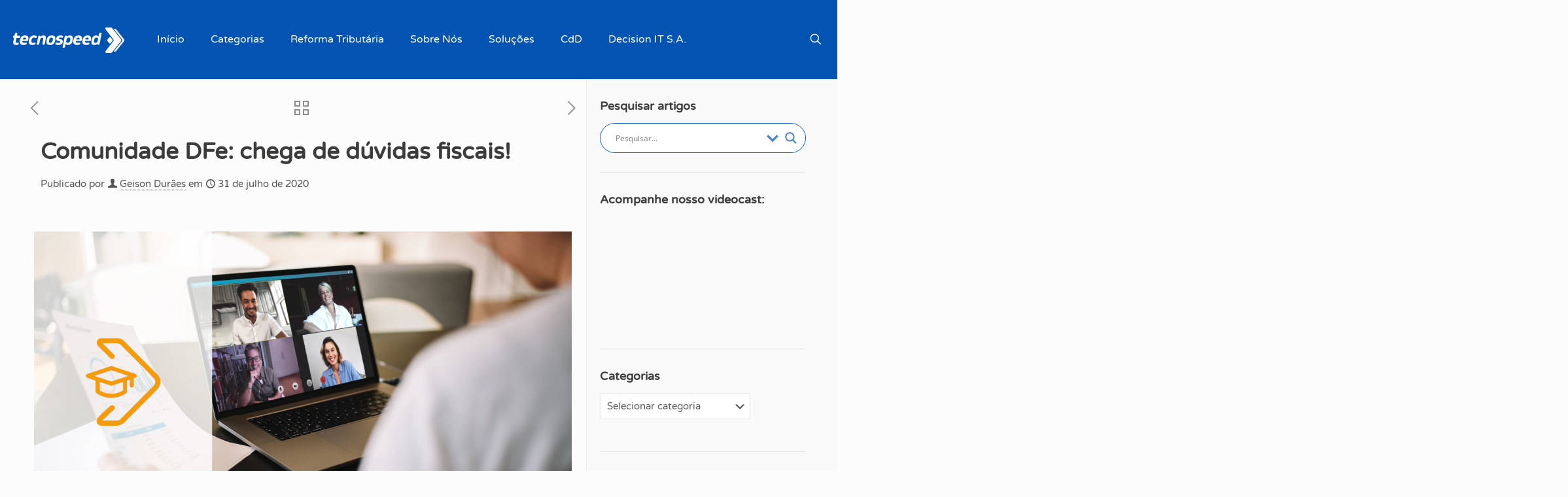

--- FILE ---
content_type: image/svg+xml
request_url: https://blog.tecnospeed.com.br/wp-content/plugins/ultimate-social-media-icons/images/visit_icons/Visit_us_youtube/icon_visit_us_pt_BR.svg
body_size: 1521
content:
<svg width="91" height="23" viewBox="0 0 91 23" fill="none" xmlns="http://www.w3.org/2000/svg">
<mask id="mask0" mask-type="alpha" maskUnits="userSpaceOnUse" x="0" y="0" width="91" height="23">
<path d="M86.3 0H3.79999C1.69999 0 0 1.70002 0 3.80002V19.2C0 21.3 1.69999 23 3.79999 23H86.3C88.4 23 90.1 21.3 90.1 19.2V3.80002C90.1 1.70002 88.4 0 86.3 0Z" fill="#4367AF"/>
</mask>
<g mask="url(#mask0)">
<rect width="91" height="23" fill="#0274B3"/>
<rect width="91" height="23" fill="#E36021"/>
<rect width="91" height="23" fill="#ED2326"/>
<path d="M28.6 15.9L25.4 7H27.3L29.5 13.6L31.7 7H33.6L30.4 15.9H28.6Z" fill="white"/>
<path d="M34.3 8.60001V7H36V8.60001H34.3ZM34.3 15.9V9.5H36V15.9H34.3Z" fill="white"/>
<path d="M37.2 14.1L38.9 13.8C39 14.1 39.1 14.4 39.3 14.6C39.5 14.8 39.8 14.9 40.2 14.9C40.6 14.9 41 14.8 41.2 14.7C41.3 14.6 41.4 14.4 41.4 14.2C41.4 14.1 41.4 14 41.3 13.9C41.2 13.8 41 13.7 40.7 13.7C39.3 13.4 38.5 13.1 38.1 12.9C37.6 12.6 37.3 12.1 37.3 11.5C37.3 10.9 37.5 10.5 38 10.1C38.4 9.70001 39.1 9.5 40 9.5C40.9 9.5 41.5 9.59999 42 9.89999C42.4 10.2 42.7 10.6 42.9 11.2L41.3 11.5C41.2 11.2 41.1 11.1 40.9 10.9C40.7 10.8 40.4 10.7 40.1 10.7C39.7 10.7 39.3 10.8 39.1 10.9C39 11 38.9 11.1 38.9 11.2C38.9 11.3 39 11.4 39.1 11.5C39.3 11.6 39.8 11.8 40.7 12C41.6 12.2 42.2 12.5 42.6 12.8C43 13.1 43.1 13.5 43.1 14.1C43.1 14.7 42.9 15.2 42.4 15.6C41.9 16 41.2 16.2 40.2 16.2C39.3 16.2 38.6 16 38.1 15.7C37.7 15.1 37.3 14.7 37.2 14.1Z" fill="white"/>
<path d="M44.7 8.60001V7H46.4V8.60001H44.7ZM44.7 15.9V9.5H46.4V15.9H44.7Z" fill="white"/>
<path d="M51.1 9.5V10.9H49.9V13.5C49.9 14 49.9 14.3 49.9 14.4C49.9 14.5 50 14.6 50.1 14.6C50.2 14.7 50.3 14.7 50.4 14.7C50.6 14.7 50.8 14.6 51.1 14.5L51.2 15.8C50.8 16 50.4 16.1 49.9 16.1C49.6 16.1 49.3 16 49.1 15.9C48.9 15.8 48.7 15.7 48.6 15.5C48.5 15.3 48.4 15.1 48.4 14.8C48.4 14.6 48.3 14.2 48.3 13.6V10.8H47.5V9.39999H48.3V8.10001L50 7.10001V9.39999H51.1V9.5Z" fill="white"/>
<path d="M56 13.8L57.7 14.1C57.5 14.7 57.1 15.2 56.7 15.5C56.2 15.8 55.6 16 54.9 16C53.8 16 53 15.6 52.4 14.9C52 14.3 51.8 13.6 51.8 12.7C51.8 11.6 52.1 10.8 52.6 10.2C53.2 9.60001 53.9 9.30002 54.7 9.30002C55.7 9.30002 56.4 9.60001 57 10.2C57.6 10.8 57.8 11.8 57.8 13.1H53.5C53.5 13.6 53.6 14 53.9 14.3C54.2 14.6 54.5 14.7 54.9 14.7C55.2 14.7 55.4 14.6 55.6 14.5C55.8 14.4 55.9 14.2 56 13.8ZM56.1 12.1C56.1 11.6 56 11.2 55.7 11C55.5 10.7 55.2 10.6 54.8 10.6C54.4 10.6 54.1 10.7 53.9 11C53.7 11.3 53.5 11.6 53.5 12.1H56.1Z" fill="white"/>
<path d="M59 13.5V11.8H62.3V13.5H59Z" fill="white"/>
<path d="M69.1 15.9H67.4V12.6C67.4 11.9 67.4 11.5 67.3 11.3C67.2 11.1 67.1 10.9 66.9 10.8C66.7 10.7 66.5 10.6 66.3 10.6C66 10.6 65.7 10.7 65.5 10.8C65.3 11 65.1 11.2 65 11.4C64.9 11.7 64.9 12.2 64.9 12.9V15.8H63.2V9.39999H64.8V10.3C65.4 9.60002 66.1 9.20001 66.9 9.20001C67.3 9.20001 67.6 9.29999 67.9 9.39999C68.2 9.49999 68.4 9.69999 68.6 9.89999C68.8 10.1 68.9 10.3 68.9 10.6C69 10.9 69 11.2 69 11.7V15.9H69.1Z" fill="white"/>
<path d="M70.5 12.6C70.5 12 70.6 11.5 70.9 11C71.2 10.5 71.6 10.1 72.1 9.80002C72.6 9.50002 73.2 9.39999 73.8 9.39999C74.8 9.39999 75.6 9.70002 76.2 10.3C76.8 10.9 77.1 11.7 77.1 12.7C77.1 13.7 76.8 14.5 76.2 15.1C75.6 15.7 74.8 16.1 73.8 16.1C73.2 16.1 72.6 16 72.1 15.7C71.6 15.4 71.2 15 70.9 14.5C70.6 13.9 70.5 13.3 70.5 12.6ZM72.2 12.7C72.2 13.3 72.4 13.8 72.7 14.2C73 14.5 73.4 14.7 73.8 14.7C74.2 14.7 74.6 14.5 74.9 14.2C75.2 13.9 75.4 13.4 75.4 12.7C75.4 12.1 75.2 11.6 74.9 11.2C74.6 10.9 74.2 10.7 73.8 10.7C73.4 10.7 73 10.9 72.7 11.2C72.4 11.5 72.2 12 72.2 12.7Z" fill="white"/>
<path d="M77.8 14.1L79.5 13.8C79.6 14.1 79.7 14.4 79.9 14.6C80.1 14.8 80.4 14.9 80.8 14.9C81.2 14.9 81.6 14.8 81.8 14.7C81.9 14.6 82 14.4 82 14.2C82 14.1 82 14 81.9 13.9C81.8 13.8 81.6 13.7 81.3 13.7C79.9 13.4 79.1 13.1 78.7 12.9C78.2 12.6 77.9 12.1 77.9 11.5C77.9 10.9 78.1 10.5 78.6 10.1C79 9.70001 79.7 9.5 80.6 9.5C81.5 9.5 82.1 9.59999 82.6 9.89999C83 10.2 83.3 10.6 83.5 11.2L81.9 11.5C81.8 11.2 81.7 11.1 81.5 10.9C81.3 10.8 81 10.7 80.7 10.7C80.3 10.7 79.9 10.8 79.7 10.9C79.6 11 79.5 11.1 79.5 11.2C79.5 11.3 79.6 11.4 79.7 11.5C79.9 11.6 80.4 11.8 81.3 12C82.2 12.2 82.8 12.5 83.2 12.8C83.6 13.1 83.7 13.5 83.7 14.1C83.7 14.7 83.5 15.2 83 15.6C82.5 16 81.8 16.2 80.8 16.2C79.9 16.2 79.2 16 78.7 15.7C78.3 15.1 78 14.7 77.8 14.1Z" fill="white"/>
<path d="M13.5986 16.5714C12.1202 16.5936 10.6419 16.5803 9.16791 16.4822C8.74426 16.4554 8.3206 16.4198 7.90136 16.3261C7.0364 16.1389 6.52449 15.5904 6.36562 14.7254C6.10525 13.3031 6.06994 11.8629 6.11849 10.4227C6.14938 9.57559 6.20233 8.73289 6.34797 7.8991C6.51566 6.94493 7.11143 6.25829 8.31619 6.14682C10.536 5.94172 12.7646 5.9105 14.9932 5.95063C15.9861 5.96847 16.979 5.99522 17.9676 6.05764C18.4662 6.08885 18.9693 6.11115 19.4503 6.24937C20.3285 6.50352 20.7522 7.15003 20.8802 8.03287C21.1229 9.74502 21.1538 11.4661 21.0258 13.1872C20.9817 13.7579 20.9375 14.3241 20.7963 14.8815C20.5933 15.6974 19.9887 16.2325 19.1679 16.3573C18.2059 16.5 17.235 16.5357 16.2685 16.5669C15.3771 16.5936 14.4857 16.5714 13.5986 16.5714ZM12.0673 13.526C13.3824 12.768 14.671 12.0279 15.9861 11.2744C14.6622 10.5119 13.3736 9.77623 12.0673 9.0227C12.0673 10.5342 12.0673 12.0101 12.0673 13.526Z" fill="#ED2326"/>
<path d="M13.5986 16.5714C12.1202 16.5936 10.6419 16.5803 9.16791 16.4822C8.74426 16.4554 8.3206 16.4198 7.90136 16.3261C7.0364 16.1389 6.52449 15.5904 6.36562 14.7254C6.10525 13.3031 6.06994 11.8629 6.11849 10.4227C6.14938 9.57559 6.20233 8.73289 6.34797 7.8991C6.51566 6.94493 7.11143 6.25829 8.31619 6.14682C10.536 5.94172 12.7646 5.9105 14.9932 5.95063C15.9861 5.96847 16.979 5.99522 17.9676 6.05764C18.4662 6.08885 18.9693 6.11115 19.4503 6.24937C20.3285 6.50352 20.7522 7.15003 20.8802 8.03287C21.1229 9.74502 21.1538 11.4661 21.0258 13.1872C20.9817 13.7579 20.9375 14.3241 20.7963 14.8815C20.5933 15.6974 19.9887 16.2325 19.1679 16.3573C18.2059 16.5 17.235 16.5357 16.2685 16.5669C15.3771 16.5936 14.4857 16.5714 13.5986 16.5714ZM12.0673 13.526C13.3824 12.768 14.671 12.0279 15.9861 11.2744C14.6622 10.5119 13.3736 9.77623 12.0673 9.0227C12.0673 10.5342 12.0673 12.0101 12.0673 13.526Z" fill="white"/>
</g>
</svg>


--- FILE ---
content_type: image/svg+xml
request_url: https://blog.tecnospeed.com.br/wp-content/plugins/ultimate-social-media-icons/images/visit_icons/Visit_us_linkedin/icon_Visit_pt_BR.svg
body_size: 1836
content:
<svg width="91" height="23" viewBox="0 0 91 23" fill="none" xmlns="http://www.w3.org/2000/svg">
<mask id="mask0" mask-type="alpha" maskUnits="userSpaceOnUse" x="0" y="0" width="91" height="23">
<path d="M86.3 0H3.79999C1.69999 0 0 1.70002 0 3.80002V19.2C0 21.3 1.69999 23 3.79999 23H86.3C88.4 23 90.1 21.3 90.1 19.2V3.80002C90.1 1.70002 88.4 0 86.3 0Z" fill="#4367AF"/>
</mask>
<g mask="url(#mask0)">
<rect width="91" height="23" fill="#0274B3"/>
<path d="M28.6 15.9L25.4 7H27.3L29.5 13.6L31.7 7H33.6L30.4 15.9H28.6Z" fill="white"/>
<path d="M34.3 8.60001V7H36V8.60001H34.3ZM34.3 15.9V9.5H36V15.9H34.3Z" fill="white"/>
<path d="M37.2 14.1L38.9 13.8C39 14.1 39.1 14.4 39.3 14.6C39.5 14.8 39.8 14.9 40.2 14.9C40.6 14.9 41 14.8 41.2 14.7C41.3 14.6 41.4 14.4 41.4 14.2C41.4 14.1 41.4 14 41.3 13.9C41.2 13.8 41 13.7 40.7 13.7C39.3 13.4 38.5 13.1 38.1 12.9C37.6 12.6 37.3 12.1 37.3 11.5C37.3 10.9 37.5 10.5 38 10.1C38.4 9.70001 39.1 9.5 40 9.5C40.9 9.5 41.5 9.59999 42 9.89999C42.4 10.2 42.7 10.6 42.9 11.2L41.3 11.5C41.2 11.2 41.1 11.1 40.9 10.9C40.7 10.8 40.4 10.7 40.1 10.7C39.7 10.7 39.3 10.8 39.1 10.9C39 11 38.9 11.1 38.9 11.2C38.9 11.3 39 11.4 39.1 11.5C39.3 11.6 39.8 11.8 40.7 12C41.6 12.2 42.2 12.5 42.6 12.8C43 13.1 43.1 13.5 43.1 14.1C43.1 14.7 42.9 15.2 42.4 15.6C41.9 16 41.2 16.2 40.2 16.2C39.3 16.2 38.6 16 38.1 15.7C37.7 15.1 37.3 14.7 37.2 14.1Z" fill="white"/>
<path d="M44.7 8.60001V7H46.4V8.60001H44.7ZM44.7 15.9V9.5H46.4V15.9H44.7Z" fill="white"/>
<path d="M51.1 9.5V10.9H49.9V13.5C49.9 14 49.9 14.3 49.9 14.4C49.9 14.5 50 14.6 50.1 14.6C50.2 14.7 50.3 14.7 50.4 14.7C50.6 14.7 50.8 14.6 51.1 14.5L51.2 15.8C50.8 16 50.4 16.1 49.9 16.1C49.6 16.1 49.3 16 49.1 15.9C48.9 15.8 48.7 15.7 48.6 15.5C48.5 15.3 48.4 15.1 48.4 14.8C48.4 14.6 48.3 14.2 48.3 13.6V10.8H47.5V9.39999H48.3V8.10001L50 7.10001V9.39999H51.1V9.5Z" fill="white"/>
<path d="M56 13.8L57.7 14.1C57.5 14.7 57.1 15.2 56.7 15.5C56.2 15.8 55.6 16 54.9 16C53.8 16 53 15.6 52.4 14.9C52 14.3 51.8 13.6 51.8 12.7C51.8 11.6 52.1 10.8 52.6 10.2C53.2 9.60001 53.9 9.30002 54.7 9.30002C55.7 9.30002 56.4 9.60001 57 10.2C57.6 10.8 57.8 11.8 57.8 13.1H53.5C53.5 13.6 53.6 14 53.9 14.3C54.2 14.6 54.5 14.7 54.9 14.7C55.2 14.7 55.4 14.6 55.6 14.5C55.8 14.4 55.9 14.2 56 13.8ZM56.1 12.1C56.1 11.6 56 11.2 55.7 11C55.5 10.7 55.2 10.6 54.8 10.6C54.4 10.6 54.1 10.7 53.9 11C53.7 11.3 53.5 11.6 53.5 12.1H56.1Z" fill="white"/>
<path d="M59 13.5V11.8H62.3V13.5H59Z" fill="white"/>
<path d="M69.1 15.9H67.4V12.6C67.4 11.9 67.4 11.5 67.3 11.3C67.2 11.1 67.1 10.9 66.9 10.8C66.7 10.7 66.5 10.6 66.3 10.6C66 10.6 65.7 10.7 65.5 10.8C65.3 11 65.1 11.2 65 11.4C64.9 11.7 64.9 12.2 64.9 12.9V15.8H63.2V9.39999H64.8V10.3C65.4 9.60002 66.1 9.20001 66.9 9.20001C67.3 9.20001 67.6 9.29999 67.9 9.39999C68.2 9.49999 68.4 9.69999 68.6 9.89999C68.8 10.1 68.9 10.3 68.9 10.6C69 10.9 69 11.2 69 11.7V15.9H69.1Z" fill="white"/>
<path d="M70.5 12.6C70.5 12 70.6 11.5 70.9 11C71.2 10.5 71.6 10.1 72.1 9.80002C72.6 9.50002 73.2 9.39999 73.8 9.39999C74.8 9.39999 75.6 9.70002 76.2 10.3C76.8 10.9 77.1 11.7 77.1 12.7C77.1 13.7 76.8 14.5 76.2 15.1C75.6 15.7 74.8 16.1 73.8 16.1C73.2 16.1 72.6 16 72.1 15.7C71.6 15.4 71.2 15 70.9 14.5C70.6 13.9 70.5 13.3 70.5 12.6ZM72.2 12.7C72.2 13.3 72.4 13.8 72.7 14.2C73 14.5 73.4 14.7 73.8 14.7C74.2 14.7 74.6 14.5 74.9 14.2C75.2 13.9 75.4 13.4 75.4 12.7C75.4 12.1 75.2 11.6 74.9 11.2C74.6 10.9 74.2 10.7 73.8 10.7C73.4 10.7 73 10.9 72.7 11.2C72.4 11.5 72.2 12 72.2 12.7Z" fill="white"/>
<path d="M77.8 14.1L79.5 13.8C79.6 14.1 79.7 14.4 79.9 14.6C80.1 14.8 80.4 14.9 80.8 14.9C81.2 14.9 81.6 14.8 81.8 14.7C81.9 14.6 82 14.4 82 14.2C82 14.1 82 14 81.9 13.9C81.8 13.8 81.6 13.7 81.3 13.7C79.9 13.4 79.1 13.1 78.7 12.9C78.2 12.6 77.9 12.1 77.9 11.5C77.9 10.9 78.1 10.5 78.6 10.1C79 9.70001 79.7 9.5 80.6 9.5C81.5 9.5 82.1 9.59999 82.6 9.89999C83 10.2 83.3 10.6 83.5 11.2L81.9 11.5C81.8 11.2 81.7 11.1 81.5 10.9C81.3 10.8 81 10.7 80.7 10.7C80.3 10.7 79.9 10.8 79.7 10.9C79.6 11 79.5 11.1 79.5 11.2C79.5 11.3 79.6 11.4 79.7 11.5C79.9 11.6 80.4 11.8 81.3 12C82.2 12.2 82.8 12.5 83.2 12.8C83.6 13.1 83.7 13.5 83.7 14.1C83.7 14.7 83.5 15.2 83 15.6C82.5 16 81.8 16.2 80.8 16.2C79.9 16.2 79.2 16 78.7 15.7C78.3 15.1 78 14.7 77.8 14.1Z" fill="white"/>
<path d="M14.4586 17.3519C14.4167 17.3519 14.3916 17.3605 14.3665 17.3605C13.6303 17.3605 12.8942 17.3605 12.158 17.3605C12.0827 17.3605 12.0576 17.3346 12.0576 17.2569C12.0576 14.6748 12.0576 12.1014 12.0576 9.51934C12.0576 9.39844 12.0576 9.39844 12.1747 9.39844C12.8691 9.39844 13.5551 9.39844 14.2494 9.39844C14.3665 9.39844 14.3665 9.39844 14.3665 9.51934C14.3665 9.81295 14.3665 10.1066 14.3665 10.4002C14.3665 10.4261 14.3665 10.4606 14.3833 10.4952C14.3916 10.4779 14.4084 10.4693 14.4167 10.452C14.6259 10.0634 14.9354 9.77841 15.3035 9.56252C15.6967 9.33799 16.115 9.22572 16.5667 9.21709C17.052 9.19982 17.5205 9.26027 17.9722 9.43298C18.2232 9.52797 18.4407 9.67478 18.6415 9.85613C19.0681 10.2534 19.2689 10.7629 19.3944 11.3156C19.4697 11.6696 19.5115 12.0323 19.5199 12.395C19.5282 12.6195 19.5366 12.8441 19.5366 13.06C19.5366 14.4589 19.5366 15.8493 19.5366 17.2483C19.5366 17.2828 19.5366 17.3087 19.5366 17.3519C19.5032 17.3519 19.4697 17.3605 19.4446 17.3605C18.7 17.3605 17.9638 17.3605 17.2193 17.3605C17.1356 17.3605 17.1189 17.3346 17.1189 17.2569C17.1189 15.832 17.1189 14.4071 17.1189 12.9909C17.1189 12.6714 17.0771 12.3518 16.9516 12.0582C16.7843 11.6696 16.4915 11.4537 16.0815 11.4106C15.8389 11.3846 15.613 11.4019 15.3788 11.471C14.9856 11.5919 14.743 11.8682 14.6091 12.2568C14.5171 12.5159 14.4669 12.7836 14.4669 13.06C14.4586 14.4417 14.4586 15.8234 14.4502 17.2051C14.4502 17.2483 14.4586 17.2915 14.4586 17.3519Z" fill="white"/>
<path d="M8.16747 17.3519C8.16747 17.3174 8.1591 17.2915 8.1591 17.2656C8.1591 14.6835 8.1591 12.0928 8.1591 9.51071C8.1591 9.39845 8.1591 9.38981 8.26786 9.38981C8.99568 9.38981 9.72351 9.38981 10.4513 9.38981C10.5517 9.38981 10.5601 9.38981 10.5601 9.50207C10.5601 12.0841 10.5601 14.6748 10.5601 17.2569C10.5601 17.3087 10.5601 17.3519 10.4848 17.3519C9.73188 17.3519 8.97895 17.3519 8.22603 17.3519C8.21766 17.3605 8.20093 17.3605 8.16747 17.3519Z" fill="white"/>
<path d="M7.97506 6.89409C7.96669 6.11688 8.61086 5.43466 9.38888 5.45194C10.1418 5.46921 10.7609 6.09097 10.7692 6.88546C10.7692 7.68857 10.1753 8.32762 9.37215 8.33625C8.58576 8.34489 7.97506 7.69721 7.97506 6.89409Z" fill="white"/>
</g>
</svg>
